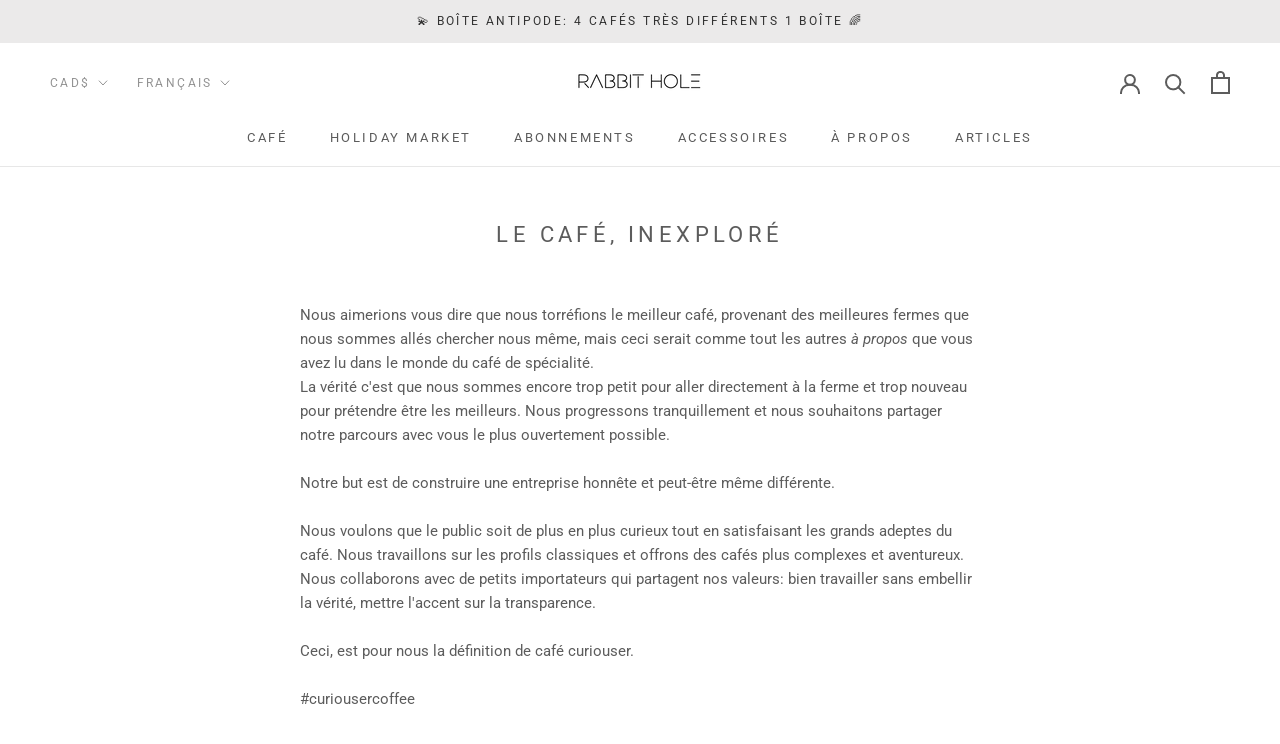

--- FILE ---
content_type: text/javascript
request_url: https://en.rabbitholeroasters.com/cdn/shop/t/16/assets/custom.js?v=183944157590872491501603309011
body_size: -599
content:
//# sourceMappingURL=/cdn/shop/t/16/assets/custom.js.map?v=183944157590872491501603309011
